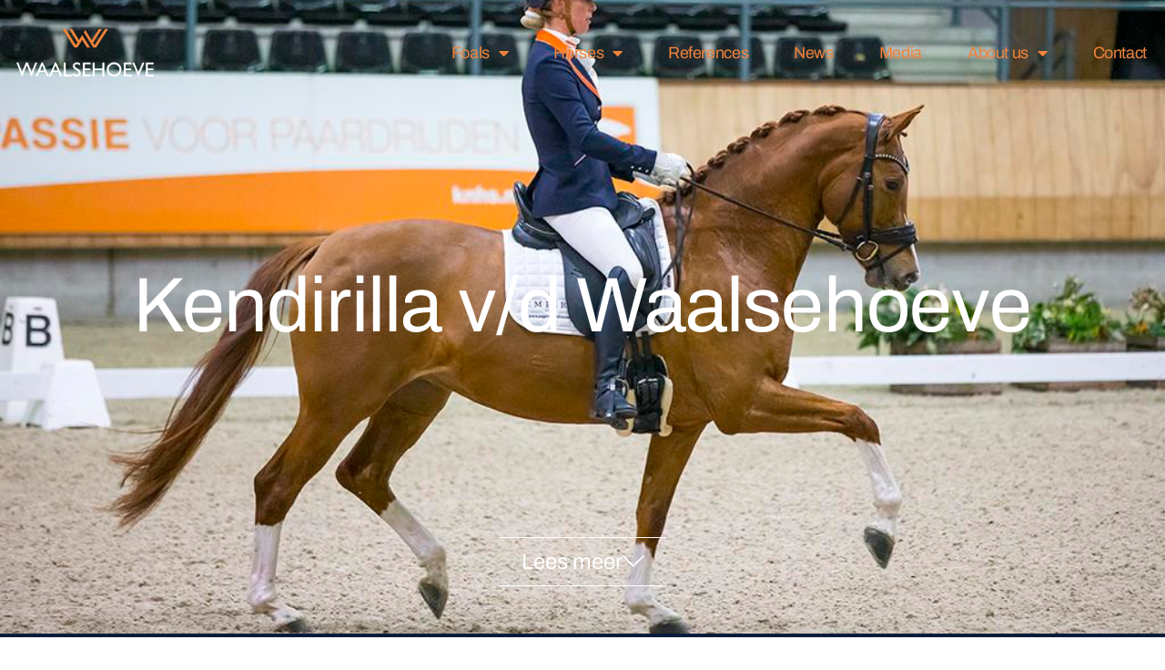

--- FILE ---
content_type: text/html; charset=UTF-8
request_url: https://waalsehoeve.nl/en/kendirilla-v-d-waalsehoeve/
body_size: 11871
content:
<!doctype html>
<html lang="en-US">
<head>
	<meta charset="UTF-8">
	<meta name="viewport" content="width=device-width, initial-scale=1">
	<link rel="profile" href="https://gmpg.org/xfn/11">
	<meta name='robots' content='index, follow, max-image-preview:large, max-snippet:-1, max-video-preview:-1' />

	<!-- This site is optimized with the Yoast SEO plugin v26.7 - https://yoast.com/wordpress/plugins/seo/ -->
	<title>Kendirilla van de Waalsehoeve | Waalsehoeve - Passion for Breeding</title>
	<meta name="description" content="Voor het vaderschap van Kendirilla v/d Waalsehoeve tekent de Lichte Tour-hengst Vivaldi, die zijn stempel weet te drukken." />
	<link rel="canonical" href="https://waalsehoeve.nl/en/kendirilla-v-d-waalsehoeve/" />
	<meta property="og:locale" content="en_US" />
	<meta property="og:type" content="article" />
	<meta property="og:title" content="Kendirilla van de Waalsehoeve | Waalsehoeve - Passion for Breeding" />
	<meta property="og:description" content="Voor het vaderschap van Kendirilla v/d Waalsehoeve tekent de Lichte Tour-hengst Vivaldi, die zijn stempel weet te drukken." />
	<meta property="og:url" content="https://waalsehoeve.nl/en/kendirilla-v-d-waalsehoeve/" />
	<meta property="og:site_name" content="De Waalsehoeve" />
	<meta property="article:publisher" content="https://www.facebook.com/Waalsehoeve/" />
	<meta property="article:modified_time" content="2025-01-30T11:09:09+00:00" />
	<meta name="twitter:card" content="summary_large_image" />
	<meta name="twitter:label1" content="Est. reading time" />
	<meta name="twitter:data1" content="1 minute" />
	<script type="application/ld+json" class="yoast-schema-graph">{"@context":"https://schema.org","@graph":[{"@type":"WebPage","@id":"https://waalsehoeve.nl/en/kendirilla-v-d-waalsehoeve/","url":"https://waalsehoeve.nl/en/kendirilla-v-d-waalsehoeve/","name":"Kendirilla van de Waalsehoeve | Waalsehoeve - Passion for Breeding","isPartOf":{"@id":"https://waalsehoeve.nl/en/#website"},"datePublished":"2019-07-24T09:09:29+00:00","dateModified":"2025-01-30T11:09:09+00:00","description":"Voor het vaderschap van Kendirilla v/d Waalsehoeve tekent de Lichte Tour-hengst Vivaldi, die zijn stempel weet te drukken.","breadcrumb":{"@id":"https://waalsehoeve.nl/en/kendirilla-v-d-waalsehoeve/#breadcrumb"},"inLanguage":"en-US","potentialAction":[{"@type":"ReadAction","target":["https://waalsehoeve.nl/en/kendirilla-v-d-waalsehoeve/"]}]},{"@type":"BreadcrumbList","@id":"https://waalsehoeve.nl/en/kendirilla-v-d-waalsehoeve/#breadcrumb","itemListElement":[{"@type":"ListItem","position":1,"name":"Home","item":"https://waalsehoeve.nl/en/home/"},{"@type":"ListItem","position":2,"name":"Kendirilla v/d Waalsehoeve"}]},{"@type":"WebSite","@id":"https://waalsehoeve.nl/en/#website","url":"https://waalsehoeve.nl/en/","name":"De Waalsehoeve","description":"Passion for breeding","publisher":{"@id":"https://waalsehoeve.nl/en/#organization"},"potentialAction":[{"@type":"SearchAction","target":{"@type":"EntryPoint","urlTemplate":"https://waalsehoeve.nl/en/?s={search_term_string}"},"query-input":{"@type":"PropertyValueSpecification","valueRequired":true,"valueName":"search_term_string"}}],"inLanguage":"en-US"},{"@type":"Organization","@id":"https://waalsehoeve.nl/en/#organization","name":"De Waalsehoeve","url":"https://waalsehoeve.nl/en/","logo":{"@type":"ImageObject","inLanguage":"en-US","@id":"https://waalsehoeve.nl/en/#/schema/logo/image/","url":"https://waalsehoeve.nl/wp-content/uploads/2018/06/Logo-Primair-scaled.jpg","contentUrl":"https://waalsehoeve.nl/wp-content/uploads/2018/06/Logo-Primair-scaled.jpg","width":2560,"height":1463,"caption":"De Waalsehoeve"},"image":{"@id":"https://waalsehoeve.nl/en/#/schema/logo/image/"},"sameAs":["https://www.facebook.com/Waalsehoeve/","https://www.instagram.com/wendyplomp_waalsehoeve"]}]}</script>
	<!-- / Yoast SEO plugin. -->


<link rel='dns-prefetch' href='//www.googletagmanager.com' />
<link rel="alternate" type="application/rss+xml" title="De Waalsehoeve &raquo; Feed" href="https://waalsehoeve.nl/en/feed/" />
<link rel="alternate" type="application/rss+xml" title="De Waalsehoeve &raquo; Comments Feed" href="https://waalsehoeve.nl/en/comments/feed/" />
<link rel="alternate" title="oEmbed (JSON)" type="application/json+oembed" href="https://waalsehoeve.nl/en/wp-json/oembed/1.0/embed?url=https%3A%2F%2Fwaalsehoeve.nl%2Fen%2Fkendirilla-v-d-waalsehoeve%2F" />
<link rel="alternate" title="oEmbed (XML)" type="text/xml+oembed" href="https://waalsehoeve.nl/en/wp-json/oembed/1.0/embed?url=https%3A%2F%2Fwaalsehoeve.nl%2Fen%2Fkendirilla-v-d-waalsehoeve%2F&#038;format=xml" />
<style id='wp-img-auto-sizes-contain-inline-css'>
img:is([sizes=auto i],[sizes^="auto," i]){contain-intrinsic-size:3000px 1500px}
/*# sourceURL=wp-img-auto-sizes-contain-inline-css */
</style>
<style id='global-styles-inline-css'>
:root{--wp--preset--aspect-ratio--square: 1;--wp--preset--aspect-ratio--4-3: 4/3;--wp--preset--aspect-ratio--3-4: 3/4;--wp--preset--aspect-ratio--3-2: 3/2;--wp--preset--aspect-ratio--2-3: 2/3;--wp--preset--aspect-ratio--16-9: 16/9;--wp--preset--aspect-ratio--9-16: 9/16;--wp--preset--color--black: #000000;--wp--preset--color--cyan-bluish-gray: #abb8c3;--wp--preset--color--white: #ffffff;--wp--preset--color--pale-pink: #f78da7;--wp--preset--color--vivid-red: #cf2e2e;--wp--preset--color--luminous-vivid-orange: #ff6900;--wp--preset--color--luminous-vivid-amber: #fcb900;--wp--preset--color--light-green-cyan: #7bdcb5;--wp--preset--color--vivid-green-cyan: #00d084;--wp--preset--color--pale-cyan-blue: #8ed1fc;--wp--preset--color--vivid-cyan-blue: #0693e3;--wp--preset--color--vivid-purple: #9b51e0;--wp--preset--gradient--vivid-cyan-blue-to-vivid-purple: linear-gradient(135deg,rgb(6,147,227) 0%,rgb(155,81,224) 100%);--wp--preset--gradient--light-green-cyan-to-vivid-green-cyan: linear-gradient(135deg,rgb(122,220,180) 0%,rgb(0,208,130) 100%);--wp--preset--gradient--luminous-vivid-amber-to-luminous-vivid-orange: linear-gradient(135deg,rgb(252,185,0) 0%,rgb(255,105,0) 100%);--wp--preset--gradient--luminous-vivid-orange-to-vivid-red: linear-gradient(135deg,rgb(255,105,0) 0%,rgb(207,46,46) 100%);--wp--preset--gradient--very-light-gray-to-cyan-bluish-gray: linear-gradient(135deg,rgb(238,238,238) 0%,rgb(169,184,195) 100%);--wp--preset--gradient--cool-to-warm-spectrum: linear-gradient(135deg,rgb(74,234,220) 0%,rgb(151,120,209) 20%,rgb(207,42,186) 40%,rgb(238,44,130) 60%,rgb(251,105,98) 80%,rgb(254,248,76) 100%);--wp--preset--gradient--blush-light-purple: linear-gradient(135deg,rgb(255,206,236) 0%,rgb(152,150,240) 100%);--wp--preset--gradient--blush-bordeaux: linear-gradient(135deg,rgb(254,205,165) 0%,rgb(254,45,45) 50%,rgb(107,0,62) 100%);--wp--preset--gradient--luminous-dusk: linear-gradient(135deg,rgb(255,203,112) 0%,rgb(199,81,192) 50%,rgb(65,88,208) 100%);--wp--preset--gradient--pale-ocean: linear-gradient(135deg,rgb(255,245,203) 0%,rgb(182,227,212) 50%,rgb(51,167,181) 100%);--wp--preset--gradient--electric-grass: linear-gradient(135deg,rgb(202,248,128) 0%,rgb(113,206,126) 100%);--wp--preset--gradient--midnight: linear-gradient(135deg,rgb(2,3,129) 0%,rgb(40,116,252) 100%);--wp--preset--font-size--small: 13px;--wp--preset--font-size--medium: 20px;--wp--preset--font-size--large: 36px;--wp--preset--font-size--x-large: 42px;--wp--preset--spacing--20: 0.44rem;--wp--preset--spacing--30: 0.67rem;--wp--preset--spacing--40: 1rem;--wp--preset--spacing--50: 1.5rem;--wp--preset--spacing--60: 2.25rem;--wp--preset--spacing--70: 3.38rem;--wp--preset--spacing--80: 5.06rem;--wp--preset--shadow--natural: 6px 6px 9px rgba(0, 0, 0, 0.2);--wp--preset--shadow--deep: 12px 12px 50px rgba(0, 0, 0, 0.4);--wp--preset--shadow--sharp: 6px 6px 0px rgba(0, 0, 0, 0.2);--wp--preset--shadow--outlined: 6px 6px 0px -3px rgb(255, 255, 255), 6px 6px rgb(0, 0, 0);--wp--preset--shadow--crisp: 6px 6px 0px rgb(0, 0, 0);}:root { --wp--style--global--content-size: 800px;--wp--style--global--wide-size: 1200px; }:where(body) { margin: 0; }.wp-site-blocks > .alignleft { float: left; margin-right: 2em; }.wp-site-blocks > .alignright { float: right; margin-left: 2em; }.wp-site-blocks > .aligncenter { justify-content: center; margin-left: auto; margin-right: auto; }:where(.wp-site-blocks) > * { margin-block-start: 24px; margin-block-end: 0; }:where(.wp-site-blocks) > :first-child { margin-block-start: 0; }:where(.wp-site-blocks) > :last-child { margin-block-end: 0; }:root { --wp--style--block-gap: 24px; }:root :where(.is-layout-flow) > :first-child{margin-block-start: 0;}:root :where(.is-layout-flow) > :last-child{margin-block-end: 0;}:root :where(.is-layout-flow) > *{margin-block-start: 24px;margin-block-end: 0;}:root :where(.is-layout-constrained) > :first-child{margin-block-start: 0;}:root :where(.is-layout-constrained) > :last-child{margin-block-end: 0;}:root :where(.is-layout-constrained) > *{margin-block-start: 24px;margin-block-end: 0;}:root :where(.is-layout-flex){gap: 24px;}:root :where(.is-layout-grid){gap: 24px;}.is-layout-flow > .alignleft{float: left;margin-inline-start: 0;margin-inline-end: 2em;}.is-layout-flow > .alignright{float: right;margin-inline-start: 2em;margin-inline-end: 0;}.is-layout-flow > .aligncenter{margin-left: auto !important;margin-right: auto !important;}.is-layout-constrained > .alignleft{float: left;margin-inline-start: 0;margin-inline-end: 2em;}.is-layout-constrained > .alignright{float: right;margin-inline-start: 2em;margin-inline-end: 0;}.is-layout-constrained > .aligncenter{margin-left: auto !important;margin-right: auto !important;}.is-layout-constrained > :where(:not(.alignleft):not(.alignright):not(.alignfull)){max-width: var(--wp--style--global--content-size);margin-left: auto !important;margin-right: auto !important;}.is-layout-constrained > .alignwide{max-width: var(--wp--style--global--wide-size);}body .is-layout-flex{display: flex;}.is-layout-flex{flex-wrap: wrap;align-items: center;}.is-layout-flex > :is(*, div){margin: 0;}body .is-layout-grid{display: grid;}.is-layout-grid > :is(*, div){margin: 0;}body{padding-top: 0px;padding-right: 0px;padding-bottom: 0px;padding-left: 0px;}a:where(:not(.wp-element-button)){text-decoration: underline;}:root :where(.wp-element-button, .wp-block-button__link){background-color: #32373c;border-width: 0;color: #fff;font-family: inherit;font-size: inherit;font-style: inherit;font-weight: inherit;letter-spacing: inherit;line-height: inherit;padding-top: calc(0.667em + 2px);padding-right: calc(1.333em + 2px);padding-bottom: calc(0.667em + 2px);padding-left: calc(1.333em + 2px);text-decoration: none;text-transform: inherit;}.has-black-color{color: var(--wp--preset--color--black) !important;}.has-cyan-bluish-gray-color{color: var(--wp--preset--color--cyan-bluish-gray) !important;}.has-white-color{color: var(--wp--preset--color--white) !important;}.has-pale-pink-color{color: var(--wp--preset--color--pale-pink) !important;}.has-vivid-red-color{color: var(--wp--preset--color--vivid-red) !important;}.has-luminous-vivid-orange-color{color: var(--wp--preset--color--luminous-vivid-orange) !important;}.has-luminous-vivid-amber-color{color: var(--wp--preset--color--luminous-vivid-amber) !important;}.has-light-green-cyan-color{color: var(--wp--preset--color--light-green-cyan) !important;}.has-vivid-green-cyan-color{color: var(--wp--preset--color--vivid-green-cyan) !important;}.has-pale-cyan-blue-color{color: var(--wp--preset--color--pale-cyan-blue) !important;}.has-vivid-cyan-blue-color{color: var(--wp--preset--color--vivid-cyan-blue) !important;}.has-vivid-purple-color{color: var(--wp--preset--color--vivid-purple) !important;}.has-black-background-color{background-color: var(--wp--preset--color--black) !important;}.has-cyan-bluish-gray-background-color{background-color: var(--wp--preset--color--cyan-bluish-gray) !important;}.has-white-background-color{background-color: var(--wp--preset--color--white) !important;}.has-pale-pink-background-color{background-color: var(--wp--preset--color--pale-pink) !important;}.has-vivid-red-background-color{background-color: var(--wp--preset--color--vivid-red) !important;}.has-luminous-vivid-orange-background-color{background-color: var(--wp--preset--color--luminous-vivid-orange) !important;}.has-luminous-vivid-amber-background-color{background-color: var(--wp--preset--color--luminous-vivid-amber) !important;}.has-light-green-cyan-background-color{background-color: var(--wp--preset--color--light-green-cyan) !important;}.has-vivid-green-cyan-background-color{background-color: var(--wp--preset--color--vivid-green-cyan) !important;}.has-pale-cyan-blue-background-color{background-color: var(--wp--preset--color--pale-cyan-blue) !important;}.has-vivid-cyan-blue-background-color{background-color: var(--wp--preset--color--vivid-cyan-blue) !important;}.has-vivid-purple-background-color{background-color: var(--wp--preset--color--vivid-purple) !important;}.has-black-border-color{border-color: var(--wp--preset--color--black) !important;}.has-cyan-bluish-gray-border-color{border-color: var(--wp--preset--color--cyan-bluish-gray) !important;}.has-white-border-color{border-color: var(--wp--preset--color--white) !important;}.has-pale-pink-border-color{border-color: var(--wp--preset--color--pale-pink) !important;}.has-vivid-red-border-color{border-color: var(--wp--preset--color--vivid-red) !important;}.has-luminous-vivid-orange-border-color{border-color: var(--wp--preset--color--luminous-vivid-orange) !important;}.has-luminous-vivid-amber-border-color{border-color: var(--wp--preset--color--luminous-vivid-amber) !important;}.has-light-green-cyan-border-color{border-color: var(--wp--preset--color--light-green-cyan) !important;}.has-vivid-green-cyan-border-color{border-color: var(--wp--preset--color--vivid-green-cyan) !important;}.has-pale-cyan-blue-border-color{border-color: var(--wp--preset--color--pale-cyan-blue) !important;}.has-vivid-cyan-blue-border-color{border-color: var(--wp--preset--color--vivid-cyan-blue) !important;}.has-vivid-purple-border-color{border-color: var(--wp--preset--color--vivid-purple) !important;}.has-vivid-cyan-blue-to-vivid-purple-gradient-background{background: var(--wp--preset--gradient--vivid-cyan-blue-to-vivid-purple) !important;}.has-light-green-cyan-to-vivid-green-cyan-gradient-background{background: var(--wp--preset--gradient--light-green-cyan-to-vivid-green-cyan) !important;}.has-luminous-vivid-amber-to-luminous-vivid-orange-gradient-background{background: var(--wp--preset--gradient--luminous-vivid-amber-to-luminous-vivid-orange) !important;}.has-luminous-vivid-orange-to-vivid-red-gradient-background{background: var(--wp--preset--gradient--luminous-vivid-orange-to-vivid-red) !important;}.has-very-light-gray-to-cyan-bluish-gray-gradient-background{background: var(--wp--preset--gradient--very-light-gray-to-cyan-bluish-gray) !important;}.has-cool-to-warm-spectrum-gradient-background{background: var(--wp--preset--gradient--cool-to-warm-spectrum) !important;}.has-blush-light-purple-gradient-background{background: var(--wp--preset--gradient--blush-light-purple) !important;}.has-blush-bordeaux-gradient-background{background: var(--wp--preset--gradient--blush-bordeaux) !important;}.has-luminous-dusk-gradient-background{background: var(--wp--preset--gradient--luminous-dusk) !important;}.has-pale-ocean-gradient-background{background: var(--wp--preset--gradient--pale-ocean) !important;}.has-electric-grass-gradient-background{background: var(--wp--preset--gradient--electric-grass) !important;}.has-midnight-gradient-background{background: var(--wp--preset--gradient--midnight) !important;}.has-small-font-size{font-size: var(--wp--preset--font-size--small) !important;}.has-medium-font-size{font-size: var(--wp--preset--font-size--medium) !important;}.has-large-font-size{font-size: var(--wp--preset--font-size--large) !important;}.has-x-large-font-size{font-size: var(--wp--preset--font-size--x-large) !important;}
:root :where(.wp-block-pullquote){font-size: 1.5em;line-height: 1.6;}
/*# sourceURL=global-styles-inline-css */
</style>
<link rel='stylesheet' id='wpo_min-header-0-css' href='https://waalsehoeve.nl/wp-content/cache/wpo-minify/1767801105/assets/wpo-minify-header-e2d60f02.min.css' media='all' />
<script id="wpo_min-header-0-js-extra">
var wpml_cookies = {"wp-wpml_current_language":{"value":"en","expires":1,"path":"/"}};
var wpml_cookies = {"wp-wpml_current_language":{"value":"en","expires":1,"path":"/"}};
//# sourceURL=wpo_min-header-0-js-extra
</script>
<script src="https://waalsehoeve.nl/wp-content/cache/wpo-minify/1767801105/assets/wpo-minify-header-51f30675.min.js" id="wpo_min-header-0-js" defer data-wp-strategy="defer"></script>
<script src="https://waalsehoeve.nl/wp-content/cache/wpo-minify/1767801105/assets/wpo-minify-header-7bf20e4a.min.js" id="wpo_min-header-1-js"></script>

<!-- Google tag (gtag.js) snippet added by Site Kit -->
<!-- Google Analytics snippet added by Site Kit -->
<script src="https://www.googletagmanager.com/gtag/js?id=G-Z6FQXR9V0R" id="google_gtagjs-js" async></script>
<script id="google_gtagjs-js-after">
window.dataLayer = window.dataLayer || [];function gtag(){dataLayer.push(arguments);}
gtag("set","linker",{"domains":["waalsehoeve.nl"]});
gtag("js", new Date());
gtag("set", "developer_id.dZTNiMT", true);
gtag("config", "G-Z6FQXR9V0R");
//# sourceURL=google_gtagjs-js-after
</script>
<link rel="https://api.w.org/" href="https://waalsehoeve.nl/en/wp-json/" /><link rel="alternate" title="JSON" type="application/json" href="https://waalsehoeve.nl/en/wp-json/wp/v2/pages/2387" /><link rel="EditURI" type="application/rsd+xml" title="RSD" href="https://waalsehoeve.nl/xmlrpc.php?rsd" />
<meta name="generator" content="WordPress 6.9" />
<link rel='shortlink' href='https://waalsehoeve.nl/en/?p=2387' />
<meta name="generator" content="WPML ver:4.8.6 stt:37,1;" />
<meta name="generator" content="Site Kit by Google 1.170.0" /><meta name="generator" content="Elementor 3.34.1; features: additional_custom_breakpoints; settings: css_print_method-external, google_font-enabled, font_display-auto">
			<style>
				.e-con.e-parent:nth-of-type(n+4):not(.e-lazyloaded):not(.e-no-lazyload),
				.e-con.e-parent:nth-of-type(n+4):not(.e-lazyloaded):not(.e-no-lazyload) * {
					background-image: none !important;
				}
				@media screen and (max-height: 1024px) {
					.e-con.e-parent:nth-of-type(n+3):not(.e-lazyloaded):not(.e-no-lazyload),
					.e-con.e-parent:nth-of-type(n+3):not(.e-lazyloaded):not(.e-no-lazyload) * {
						background-image: none !important;
					}
				}
				@media screen and (max-height: 640px) {
					.e-con.e-parent:nth-of-type(n+2):not(.e-lazyloaded):not(.e-no-lazyload),
					.e-con.e-parent:nth-of-type(n+2):not(.e-lazyloaded):not(.e-no-lazyload) * {
						background-image: none !important;
					}
				}
			</style>
			<link rel="icon" href="https://waalsehoeve.nl/wp-content/uploads/2022/02/waalse-hoeve-favicon-png-150x150.png" sizes="32x32" />
<link rel="icon" href="https://waalsehoeve.nl/wp-content/uploads/2022/02/waalse-hoeve-favicon-png-300x300.png" sizes="192x192" />
<link rel="apple-touch-icon" href="https://waalsehoeve.nl/wp-content/uploads/2022/02/waalse-hoeve-favicon-png-300x300.png" />
<meta name="msapplication-TileImage" content="https://waalsehoeve.nl/wp-content/uploads/2022/02/waalse-hoeve-favicon-png-300x300.png" />
</head>
<body class="wp-singular page-template-default page page-id-2387 wp-embed-responsive wp-theme-hello-elementor hello-elementor-default elementor-default elementor-template-full-width elementor-kit-1198 elementor-page elementor-page-2387">


<a class="skip-link screen-reader-text" href="#content">Skip to content</a>

		<header data-elementor-type="header" data-elementor-id="2318" class="elementor elementor-2318 elementor-1253 elementor-location-header" data-elementor-post-type="elementor_library">
					<section class="elementor-section elementor-top-section elementor-element elementor-element-1ce7a118 elementor-section-height-min-height elementor-section-content-middle elementor-section-items-stretch elementor-section-boxed elementor-section-height-default" data-id="1ce7a118" data-element_type="section" data-settings="{&quot;background_background&quot;:&quot;classic&quot;,&quot;background_motion_fx_motion_fx_scrolling&quot;:&quot;yes&quot;,&quot;background_motion_fx_opacity_effect&quot;:&quot;yes&quot;,&quot;background_motion_fx_opacity_range&quot;:{&quot;unit&quot;:&quot;%&quot;,&quot;size&quot;:&quot;&quot;,&quot;sizes&quot;:{&quot;start&quot;:&quot;0&quot;,&quot;end&quot;:&quot;3&quot;}},&quot;background_motion_fx_range&quot;:&quot;page&quot;,&quot;sticky&quot;:&quot;top&quot;,&quot;background_motion_fx_opacity_direction&quot;:&quot;out-in&quot;,&quot;background_motion_fx_opacity_level&quot;:{&quot;unit&quot;:&quot;px&quot;,&quot;size&quot;:10,&quot;sizes&quot;:[]},&quot;background_motion_fx_devices&quot;:[&quot;desktop&quot;,&quot;tablet&quot;,&quot;mobile&quot;],&quot;sticky_on&quot;:[&quot;desktop&quot;,&quot;tablet&quot;,&quot;mobile&quot;],&quot;sticky_offset&quot;:0,&quot;sticky_effects_offset&quot;:0,&quot;sticky_anchor_link_offset&quot;:0}">
							<div class="elementor-background-overlay"></div>
							<div class="elementor-container elementor-column-gap-default">
					<div class="elementor-column elementor-col-50 elementor-top-column elementor-element elementor-element-18e16c12" data-id="18e16c12" data-element_type="column">
			<div class="elementor-widget-wrap elementor-element-populated">
						<div class="elementor-element elementor-element-5183e3e elementor-widget elementor-widget-image" data-id="5183e3e" data-element_type="widget" data-widget_type="image.default">
				<div class="elementor-widget-container">
																<a href="https://waalsehoeve.nl/en/">
							<img fetchpriority="high" width="500" height="286" src="https://waalsehoeve.nl/wp-content/uploads/2022/02/logo-waalse-hoeve-transparant.png" class="attachment-large size-large wp-image-2275" alt="" srcset="https://waalsehoeve.nl/wp-content/uploads/2022/02/logo-waalse-hoeve-transparant.png 500w, https://waalsehoeve.nl/wp-content/uploads/2022/02/logo-waalse-hoeve-transparant-300x172.png 300w" sizes="(max-width: 500px) 100vw, 500px" />								</a>
															</div>
				</div>
					</div>
		</div>
				<div class="elementor-column elementor-col-50 elementor-top-column elementor-element elementor-element-1a6bc25d" data-id="1a6bc25d" data-element_type="column">
			<div class="elementor-widget-wrap elementor-element-populated">
						<div class="elementor-element elementor-element-3a9beb32 elementor-widget__width-auto elementor-nav-menu--stretch elementor-nav-menu__text-align-center elementor-nav-menu--dropdown-tablet elementor-nav-menu--toggle elementor-nav-menu--burger elementor-widget elementor-widget-nav-menu" data-id="3a9beb32" data-element_type="widget" data-settings="{&quot;full_width&quot;:&quot;stretch&quot;,&quot;layout&quot;:&quot;horizontal&quot;,&quot;submenu_icon&quot;:{&quot;value&quot;:&quot;&lt;i class=\&quot;fas fa-caret-down\&quot; aria-hidden=\&quot;true\&quot;&gt;&lt;\/i&gt;&quot;,&quot;library&quot;:&quot;fa-solid&quot;},&quot;toggle&quot;:&quot;burger&quot;}" data-widget_type="nav-menu.default">
				<div class="elementor-widget-container">
								<nav aria-label="Menu" class="elementor-nav-menu--main elementor-nav-menu__container elementor-nav-menu--layout-horizontal e--pointer-none">
				<ul id="menu-1-3a9beb32" class="elementor-nav-menu"><li class="menu-item menu-item-type-post_type menu-item-object-page menu-item-has-children menu-item-2473"><a href="https://waalsehoeve.nl/en/veulens/" class="elementor-item">Foals</a>
<ul class="sub-menu elementor-nav-menu--dropdown">
	<li class="menu-item menu-item-type-post_type menu-item-object-page menu-item-2478"><a href="https://waalsehoeve.nl/en/veulens/veulens-2021/" class="elementor-sub-item">Foals 2021</a></li>
	<li class="menu-item menu-item-type-post_type menu-item-object-page menu-item-2477"><a href="https://waalsehoeve.nl/en/veulens/veulens-2020/" class="elementor-sub-item">Foals 2020</a></li>
	<li class="menu-item menu-item-type-post_type menu-item-object-page menu-item-2476"><a href="https://waalsehoeve.nl/en/veulens/veulens-2019/" class="elementor-sub-item">Foals 2019</a></li>
	<li class="menu-item menu-item-type-post_type menu-item-object-page menu-item-2475"><a href="https://waalsehoeve.nl/en/veulens/veulens-2018/" class="elementor-sub-item">Foals 2018</a></li>
	<li class="menu-item menu-item-type-post_type menu-item-object-page menu-item-2474"><a href="https://waalsehoeve.nl/en/veulens/veulens-2017/" class="elementor-sub-item">Foals 2017</a></li>
</ul>
</li>
<li class="menu-item menu-item-type-custom menu-item-object-custom current-menu-ancestor menu-item-has-children menu-item-2480"><a class="elementor-item">Horses</a>
<ul class="sub-menu elementor-nav-menu--dropdown">
	<li class="menu-item menu-item-type-custom menu-item-object-custom current-menu-ancestor current-menu-parent menu-item-has-children menu-item-2481"><a class="elementor-sub-item">Sporthorses</a>
	<ul class="sub-menu elementor-nav-menu--dropdown">
		<li class="menu-item menu-item-type-post_type menu-item-object-page current-menu-item page_item page-item-2387 current_page_item menu-item-2463"><a href="https://waalsehoeve.nl/en/kendirilla-v-d-waalsehoeve/" aria-current="page" class="elementor-sub-item elementor-item-active">Kendirilla v/d Waalsehoeve</a></li>
		<li class="menu-item menu-item-type-post_type menu-item-object-page menu-item-2457"><a href="https://waalsehoeve.nl/en/estalida-v-d-waalsehoeve/" class="elementor-sub-item">Estalida v/d Waalsehoeve</a></li>
	</ul>
</li>
	<li class="menu-item menu-item-type-custom menu-item-object-custom menu-item-has-children menu-item-2482"><a class="elementor-sub-item">Broodmares</a>
	<ul class="sub-menu elementor-nav-menu--dropdown">
		<li class="menu-item menu-item-type-post_type menu-item-object-page menu-item-2461"><a href="https://waalsehoeve.nl/en/florentina-v-d-waalsehoeve/" class="elementor-sub-item">Florentina v/d Waalsehoeve</a></li>
		<li class="menu-item menu-item-type-post_type menu-item-object-page menu-item-2462"><a href="https://waalsehoeve.nl/en/jadore-donja-v-d-waalsehoeve/" class="elementor-sub-item">J’adore Donja v/d Waalsehoeve</a></li>
		<li class="menu-item menu-item-type-post_type menu-item-object-page menu-item-2465"><a href="https://waalsehoeve.nl/en/mi-amora-v-d-waalsehoeve/" class="elementor-sub-item">Mi Amora v/d Waalsehoeve</a></li>
		<li class="menu-item menu-item-type-post_type menu-item-object-page menu-item-2466"><a href="https://waalsehoeve.nl/en/mona-litchy-v-d-waalsehoeve/" class="elementor-sub-item">Mona Litchy v/d Waalsehoeve</a></li>
		<li class="menu-item menu-item-type-post_type menu-item-object-page menu-item-2467"><a href="https://waalsehoeve.nl/en/nayeli-donja-v-d-waalsehoeve/" class="elementor-sub-item">Nayeli Donja v/d Waalsehoeve</a></li>
	</ul>
</li>
</ul>
</li>
<li class="menu-item menu-item-type-post_type menu-item-object-page menu-item-2470"><a href="https://waalsehoeve.nl/en/referenties/" class="elementor-item">References</a></li>
<li class="menu-item menu-item-type-post_type menu-item-object-page menu-item-2468"><a href="https://waalsehoeve.nl/en/nieuws/" class="elementor-item">News</a></li>
<li class="menu-item menu-item-type-post_type menu-item-object-page menu-item-2464"><a href="https://waalsehoeve.nl/en/media/" class="elementor-item">Media</a></li>
<li class="menu-item menu-item-type-post_type menu-item-object-page menu-item-has-children menu-item-2469"><a href="https://waalsehoeve.nl/en/over-ons/" class="elementor-item">About us</a>
<ul class="sub-menu elementor-nav-menu--dropdown">
	<li class="menu-item menu-item-type-post_type menu-item-object-page menu-item-2471"><a href="https://waalsehoeve.nl/en/stage/" class="elementor-sub-item">Intership</a></li>
</ul>
</li>
<li class="menu-item menu-item-type-post_type menu-item-object-page menu-item-2455"><a href="https://waalsehoeve.nl/en/contact-2/" class="elementor-item">Contact</a></li>
</ul>			</nav>
					<div class="elementor-menu-toggle" role="button" tabindex="0" aria-label="Menu Toggle" aria-expanded="false">
			<i aria-hidden="true" role="presentation" class="elementor-menu-toggle__icon--open eicon-menu-bar"></i><i aria-hidden="true" role="presentation" class="elementor-menu-toggle__icon--close eicon-close"></i>		</div>
					<nav class="elementor-nav-menu--dropdown elementor-nav-menu__container" aria-hidden="true">
				<ul id="menu-2-3a9beb32" class="elementor-nav-menu"><li class="menu-item menu-item-type-post_type menu-item-object-page menu-item-has-children menu-item-2473"><a href="https://waalsehoeve.nl/en/veulens/" class="elementor-item" tabindex="-1">Foals</a>
<ul class="sub-menu elementor-nav-menu--dropdown">
	<li class="menu-item menu-item-type-post_type menu-item-object-page menu-item-2478"><a href="https://waalsehoeve.nl/en/veulens/veulens-2021/" class="elementor-sub-item" tabindex="-1">Foals 2021</a></li>
	<li class="menu-item menu-item-type-post_type menu-item-object-page menu-item-2477"><a href="https://waalsehoeve.nl/en/veulens/veulens-2020/" class="elementor-sub-item" tabindex="-1">Foals 2020</a></li>
	<li class="menu-item menu-item-type-post_type menu-item-object-page menu-item-2476"><a href="https://waalsehoeve.nl/en/veulens/veulens-2019/" class="elementor-sub-item" tabindex="-1">Foals 2019</a></li>
	<li class="menu-item menu-item-type-post_type menu-item-object-page menu-item-2475"><a href="https://waalsehoeve.nl/en/veulens/veulens-2018/" class="elementor-sub-item" tabindex="-1">Foals 2018</a></li>
	<li class="menu-item menu-item-type-post_type menu-item-object-page menu-item-2474"><a href="https://waalsehoeve.nl/en/veulens/veulens-2017/" class="elementor-sub-item" tabindex="-1">Foals 2017</a></li>
</ul>
</li>
<li class="menu-item menu-item-type-custom menu-item-object-custom current-menu-ancestor menu-item-has-children menu-item-2480"><a class="elementor-item" tabindex="-1">Horses</a>
<ul class="sub-menu elementor-nav-menu--dropdown">
	<li class="menu-item menu-item-type-custom menu-item-object-custom current-menu-ancestor current-menu-parent menu-item-has-children menu-item-2481"><a class="elementor-sub-item" tabindex="-1">Sporthorses</a>
	<ul class="sub-menu elementor-nav-menu--dropdown">
		<li class="menu-item menu-item-type-post_type menu-item-object-page current-menu-item page_item page-item-2387 current_page_item menu-item-2463"><a href="https://waalsehoeve.nl/en/kendirilla-v-d-waalsehoeve/" aria-current="page" class="elementor-sub-item elementor-item-active" tabindex="-1">Kendirilla v/d Waalsehoeve</a></li>
		<li class="menu-item menu-item-type-post_type menu-item-object-page menu-item-2457"><a href="https://waalsehoeve.nl/en/estalida-v-d-waalsehoeve/" class="elementor-sub-item" tabindex="-1">Estalida v/d Waalsehoeve</a></li>
	</ul>
</li>
	<li class="menu-item menu-item-type-custom menu-item-object-custom menu-item-has-children menu-item-2482"><a class="elementor-sub-item" tabindex="-1">Broodmares</a>
	<ul class="sub-menu elementor-nav-menu--dropdown">
		<li class="menu-item menu-item-type-post_type menu-item-object-page menu-item-2461"><a href="https://waalsehoeve.nl/en/florentina-v-d-waalsehoeve/" class="elementor-sub-item" tabindex="-1">Florentina v/d Waalsehoeve</a></li>
		<li class="menu-item menu-item-type-post_type menu-item-object-page menu-item-2462"><a href="https://waalsehoeve.nl/en/jadore-donja-v-d-waalsehoeve/" class="elementor-sub-item" tabindex="-1">J’adore Donja v/d Waalsehoeve</a></li>
		<li class="menu-item menu-item-type-post_type menu-item-object-page menu-item-2465"><a href="https://waalsehoeve.nl/en/mi-amora-v-d-waalsehoeve/" class="elementor-sub-item" tabindex="-1">Mi Amora v/d Waalsehoeve</a></li>
		<li class="menu-item menu-item-type-post_type menu-item-object-page menu-item-2466"><a href="https://waalsehoeve.nl/en/mona-litchy-v-d-waalsehoeve/" class="elementor-sub-item" tabindex="-1">Mona Litchy v/d Waalsehoeve</a></li>
		<li class="menu-item menu-item-type-post_type menu-item-object-page menu-item-2467"><a href="https://waalsehoeve.nl/en/nayeli-donja-v-d-waalsehoeve/" class="elementor-sub-item" tabindex="-1">Nayeli Donja v/d Waalsehoeve</a></li>
	</ul>
</li>
</ul>
</li>
<li class="menu-item menu-item-type-post_type menu-item-object-page menu-item-2470"><a href="https://waalsehoeve.nl/en/referenties/" class="elementor-item" tabindex="-1">References</a></li>
<li class="menu-item menu-item-type-post_type menu-item-object-page menu-item-2468"><a href="https://waalsehoeve.nl/en/nieuws/" class="elementor-item" tabindex="-1">News</a></li>
<li class="menu-item menu-item-type-post_type menu-item-object-page menu-item-2464"><a href="https://waalsehoeve.nl/en/media/" class="elementor-item" tabindex="-1">Media</a></li>
<li class="menu-item menu-item-type-post_type menu-item-object-page menu-item-has-children menu-item-2469"><a href="https://waalsehoeve.nl/en/over-ons/" class="elementor-item" tabindex="-1">About us</a>
<ul class="sub-menu elementor-nav-menu--dropdown">
	<li class="menu-item menu-item-type-post_type menu-item-object-page menu-item-2471"><a href="https://waalsehoeve.nl/en/stage/" class="elementor-sub-item" tabindex="-1">Intership</a></li>
</ul>
</li>
<li class="menu-item menu-item-type-post_type menu-item-object-page menu-item-2455"><a href="https://waalsehoeve.nl/en/contact-2/" class="elementor-item" tabindex="-1">Contact</a></li>
</ul>			</nav>
						</div>
				</div>
					</div>
		</div>
					</div>
		</section>
				</header>
				<div data-elementor-type="wp-page" data-elementor-id="2387" class="elementor elementor-2387 elementor-877" data-elementor-post-type="page">
						<section class="elementor-section elementor-top-section elementor-element elementor-element-46934c91 elementor-section-height-min-height elementor-section-boxed elementor-section-height-default elementor-section-items-middle" data-id="46934c91" data-element_type="section" data-settings="{&quot;background_background&quot;:&quot;classic&quot;}">
						<div class="elementor-container elementor-column-gap-default">
					<div class="elementor-column elementor-col-100 elementor-top-column elementor-element elementor-element-fdc2051" data-id="fdc2051" data-element_type="column">
			<div class="elementor-widget-wrap elementor-element-populated">
						<div class="elementor-element elementor-element-1072d652 elementor-widget elementor-widget-heading" data-id="1072d652" data-element_type="widget" data-widget_type="heading.default">
				<div class="elementor-widget-container">
					<h1 class="elementor-heading-title elementor-size-default">Kendirilla v/d Waalsehoeve</h1>				</div>
				</div>
					</div>
		</div>
					</div>
		</section>
				<section class="elementor-section elementor-top-section elementor-element elementor-element-2c773af1 elementor-section-height-min-height elementor-section-items-top elementor-section-boxed elementor-section-height-default" data-id="2c773af1" data-element_type="section">
						<div class="elementor-container elementor-column-gap-default">
					<div class="elementor-column elementor-col-100 elementor-top-column elementor-element elementor-element-7c93e1ba" data-id="7c93e1ba" data-element_type="column">
			<div class="elementor-widget-wrap elementor-element-populated">
						<div class="elementor-element elementor-element-2ee48288 elementor-align-center elementor-invisible elementor-widget elementor-widget-button" data-id="2ee48288" data-element_type="widget" data-settings="{&quot;_animation&quot;:&quot;slideInDown&quot;,&quot;_animation_delay&quot;:&quot;2000&quot;}" data-widget_type="button.default">
				<div class="elementor-widget-container">
									<div class="elementor-button-wrapper">
					<a class="elementor-button elementor-button-link elementor-size-sm elementor-animation-sink" href="#lees-meer">
						<span class="elementor-button-content-wrapper">
						<span class="elementor-button-icon">
				<svg xmlns="http://www.w3.org/2000/svg" id="ebcc300a-4dda-4859-abf3-0affe58d82e7" data-name="Layer 1" width="19.0674" height="10.3931" viewBox="0 0 19.0674 10.3931"><polygon points="19.067 1.048 18.08 0 9.209 8.36 1.029 0 0 1.007 8.299 9.49 9.15 10.393 19.067 1.048"></polygon></svg>			</span>
									<span class="elementor-button-text">Lees meer</span>
					</span>
					</a>
				</div>
								</div>
				</div>
					</div>
		</div>
					</div>
		</section>
				<section class="elementor-section elementor-top-section elementor-element elementor-element-25fcef29 elementor-section-height-min-height elementor-section-full_width elementor-section-height-default elementor-section-items-middle" data-id="25fcef29" data-element_type="section" id="lees-meer">
						<div class="elementor-container elementor-column-gap-no">
					<div class="elementor-column elementor-col-100 elementor-top-column elementor-element elementor-element-2cd46dfd" data-id="2cd46dfd" data-element_type="column">
			<div class="elementor-widget-wrap elementor-element-populated">
						<section class="elementor-section elementor-inner-section elementor-element elementor-element-b38d34a elementor-section-boxed elementor-section-height-default elementor-section-height-default" data-id="b38d34a" data-element_type="section">
						<div class="elementor-container elementor-column-gap-no">
					<div class="elementor-column elementor-col-100 elementor-inner-column elementor-element elementor-element-70c8945f" data-id="70c8945f" data-element_type="column">
			<div class="elementor-widget-wrap elementor-element-populated">
						<div class="elementor-element elementor-element-118e231 elementor-widget elementor-widget-heading" data-id="118e231" data-element_type="widget" data-widget_type="heading.default">
				<div class="elementor-widget-container">
					<h2 class="elementor-heading-title elementor-size-default">About Kendirilla v/d Waalsehoeve</h2>				</div>
				</div>
					</div>
		</div>
					</div>
		</section>
				<div class="elementor-element elementor-element-7404a90 elementor-widget-divider--view-line elementor-widget elementor-widget-divider" data-id="7404a90" data-element_type="widget" data-settings="{&quot;motion_fx_motion_fx_scrolling&quot;:&quot;yes&quot;,&quot;motion_fx_scale_effect&quot;:&quot;yes&quot;,&quot;motion_fx_scale_direction&quot;:&quot;in-out&quot;,&quot;motion_fx_scale_speed&quot;:{&quot;unit&quot;:&quot;px&quot;,&quot;size&quot;:&quot;-10&quot;,&quot;sizes&quot;:[]},&quot;motion_fx_scale_range&quot;:{&quot;unit&quot;:&quot;%&quot;,&quot;size&quot;:&quot;&quot;,&quot;sizes&quot;:{&quot;start&quot;:&quot;20&quot;,&quot;end&quot;:&quot;50&quot;}},&quot;motion_fx_devices&quot;:[&quot;desktop&quot;,&quot;tablet&quot;,&quot;mobile&quot;]}" data-widget_type="divider.default">
				<div class="elementor-widget-container">
							<div class="elementor-divider">
			<span class="elementor-divider-separator">
						</span>
		</div>
						</div>
				</div>
				<section class="elementor-section elementor-inner-section elementor-element elementor-element-645670ea elementor-hidden-mobile elementor-section-boxed elementor-section-height-default elementor-section-height-default" data-id="645670ea" data-element_type="section">
						<div class="elementor-container elementor-column-gap-default">
					<div class="elementor-column elementor-col-50 elementor-inner-column elementor-element elementor-element-6ba8d158" data-id="6ba8d158" data-element_type="column">
			<div class="elementor-widget-wrap elementor-element-populated">
						<div class="elementor-element elementor-element-605b9f8a elementor-icon-list--layout-traditional elementor-list-item-link-full_width elementor-widget elementor-widget-icon-list" data-id="605b9f8a" data-element_type="widget" data-widget_type="icon-list.default">
				<div class="elementor-widget-container">
							<ul class="elementor-icon-list-items">
							<li class="elementor-icon-list-item">
											<span class="elementor-icon-list-icon">
							<i aria-hidden="true" class="fas fa-long-arrow-alt-right"></i>						</span>
										<span class="elementor-icon-list-text"><b>Afstamming:</b></span>
									</li>
								<li class="elementor-icon-list-item">
											<span class="elementor-icon-list-icon">
							<i aria-hidden="true" class="fas fa-long-arrow-alt-right"></i>						</span>
										<span class="elementor-icon-list-text"><b>Predikaten:</b></span>
									</li>
								<li class="elementor-icon-list-item">
											<span class="elementor-icon-list-icon">
							<i aria-hidden="true" class="fas fa-long-arrow-alt-right"></i>						</span>
										<span class="elementor-icon-list-text"><b>Sportprestaties:</b></span>
									</li>
								<li class="elementor-icon-list-item">
											<span class="elementor-icon-list-icon">
							<i aria-hidden="true" class="fas fa-long-arrow-alt-right"></i>						</span>
										<span class="elementor-icon-list-text"><b>Geboortejaar:</b></span>
									</li>
								<li class="elementor-icon-list-item">
											<span class="elementor-icon-list-icon">
							<i aria-hidden="true" class="fas fa-long-arrow-alt-right"></i>						</span>
										<span class="elementor-icon-list-text"><b>Stokmaat:</b></span>
									</li>
								<li class="elementor-icon-list-item">
											<span class="elementor-icon-list-icon">
							<i aria-hidden="true" class="fas fa-long-arrow-alt-right"></i>						</span>
										<span class="elementor-icon-list-text"><b>Fokker:</b></span>
									</li>
						</ul>
						</div>
				</div>
					</div>
		</div>
				<div class="elementor-column elementor-col-50 elementor-inner-column elementor-element elementor-element-5dc2d170" data-id="5dc2d170" data-element_type="column">
			<div class="elementor-widget-wrap elementor-element-populated">
						<div class="elementor-element elementor-element-3b0220c3 elementor-icon-list--layout-traditional elementor-list-item-link-full_width elementor-widget elementor-widget-icon-list" data-id="3b0220c3" data-element_type="widget" data-widget_type="icon-list.default">
				<div class="elementor-widget-container">
							<ul class="elementor-icon-list-items">
							<li class="elementor-icon-list-item">
										<span class="elementor-icon-list-text">Vivaldi x Goodtimes x Voltaire</span>
									</li>
								<li class="elementor-icon-list-item">
										<span class="elementor-icon-list-text">PROK</span>
									</li>
								<li class="elementor-icon-list-item">
										<span class="elementor-icon-list-text">Z1 classified</span>
									</li>
								<li class="elementor-icon-list-item">
										<span class="elementor-icon-list-text">2015</span>
									</li>
								<li class="elementor-icon-list-item">
										<span class="elementor-icon-list-text">1.67 m</span>
									</li>
								<li class="elementor-icon-list-item">
										<span class="elementor-icon-list-text">Waalsehoeve</span>
									</li>
						</ul>
						</div>
				</div>
					</div>
		</div>
					</div>
		</section>
				<section class="elementor-section elementor-inner-section elementor-element elementor-element-72acd01e elementor-hidden-desktop elementor-hidden-tablet elementor-section-boxed elementor-section-height-default elementor-section-height-default" data-id="72acd01e" data-element_type="section">
						<div class="elementor-container elementor-column-gap-default">
					<div class="elementor-column elementor-col-100 elementor-inner-column elementor-element elementor-element-79bd5786" data-id="79bd5786" data-element_type="column">
			<div class="elementor-widget-wrap elementor-element-populated">
						<div class="elementor-element elementor-element-5bf718d1 elementor-icon-list--layout-traditional elementor-list-item-link-full_width elementor-widget elementor-widget-icon-list" data-id="5bf718d1" data-element_type="widget" data-widget_type="icon-list.default">
				<div class="elementor-widget-container">
							<ul class="elementor-icon-list-items">
							<li class="elementor-icon-list-item">
											<span class="elementor-icon-list-icon">
							<i aria-hidden="true" class="fas fa-long-arrow-alt-right"></i>						</span>
										<span class="elementor-icon-list-text"><b>Afstamming:</b> Vivaldi x Goodtimes x Voltaire</span>
									</li>
								<li class="elementor-icon-list-item">
											<span class="elementor-icon-list-icon">
							<i aria-hidden="true" class="fas fa-long-arrow-alt-right"></i>						</span>
										<span class="elementor-icon-list-text"><b>Predikaten:</b> PROK</span>
									</li>
								<li class="elementor-icon-list-item">
											<span class="elementor-icon-list-icon">
							<i aria-hidden="true" class="fas fa-long-arrow-alt-right"></i>						</span>
										<span class="elementor-icon-list-text"><b>Sportprestaties:</b> M1 dressuur</span>
									</li>
								<li class="elementor-icon-list-item">
											<span class="elementor-icon-list-icon">
							<i aria-hidden="true" class="fas fa-long-arrow-alt-right"></i>						</span>
										<span class="elementor-icon-list-text"><b>Geboortejaar:</b> 2015</span>
									</li>
								<li class="elementor-icon-list-item">
											<span class="elementor-icon-list-icon">
							<i aria-hidden="true" class="fas fa-long-arrow-alt-right"></i>						</span>
										<span class="elementor-icon-list-text"><b>Stokmaat:</b> 1.67 m</span>
									</li>
								<li class="elementor-icon-list-item">
											<span class="elementor-icon-list-icon">
							<i aria-hidden="true" class="fas fa-long-arrow-alt-right"></i>						</span>
										<span class="elementor-icon-list-text"><b>Fokker:</b> Waalsehoeve</span>
									</li>
						</ul>
						</div>
				</div>
					</div>
		</div>
					</div>
		</section>
				<section class="elementor-section elementor-inner-section elementor-element elementor-element-7ea6ba6 elementor-section-boxed elementor-section-height-default elementor-section-height-default" data-id="7ea6ba6" data-element_type="section">
						<div class="elementor-container elementor-column-gap-default">
					<div class="elementor-column elementor-col-100 elementor-inner-column elementor-element elementor-element-4a0600bf" data-id="4a0600bf" data-element_type="column">
			<div class="elementor-widget-wrap elementor-element-populated">
						<div class="elementor-element elementor-element-7ea43a2b elementor-widget elementor-widget-text-editor" data-id="7ea43a2b" data-element_type="widget" data-widget_type="text-editor.default">
				<div class="elementor-widget-container">
									<p>Moeder <a href="https://waalsehoeve.nl/zarilla-vd-waalsehoeve/">Zarilla DM</a> (Elite dr PROK/ voorlopig keur spr) scoorde 79 punten in de merrietest en is een halfzus van het ZZ-zwaar dressuurpaard Mercedes (v.Corleone). Uit de directe vertakking van deze veelzijdige stam komen ook hengsten als Jacorde (v.Concorde), It’s Morado (v.Indorado) en het ZZ-zwaar geklasseerde Sumaril (v.Lancet) evenals het nationale Grand Prix-dressuurpaard Smaragd 67 (v.San Remo) en diverse internationale springpaarden. Voor het vaderschap van Kendirilla v/d Waalsehoeve tekent de Lichte Tour-hengst Vivaldi, die zijn stempel weet te drukken met een groot aantal succesvolle nazaten zoals Dream Boy, Vitalis, Desperado, Eye Catcher en Cennin. Moedersvader Goodtimes bracht naast vele internationale springers ook top dressuurpaarden als Lucky Times en Kennet W.</p>
								</div>
				</div>
					</div>
		</div>
					</div>
		</section>
					</div>
		</div>
					</div>
		</section>
				<section class="elementor-section elementor-top-section elementor-element elementor-element-38972465 elementor-section-height-min-height elementor-section-full_width elementor-section-height-default elementor-section-items-middle" data-id="38972465" data-element_type="section">
						<div class="elementor-container elementor-column-gap-no">
					<div class="elementor-column elementor-col-100 elementor-top-column elementor-element elementor-element-78853b23" data-id="78853b23" data-element_type="column">
			<div class="elementor-widget-wrap elementor-element-populated">
						<section class="elementor-section elementor-inner-section elementor-element elementor-element-3c623dd elementor-section-boxed elementor-section-height-default elementor-section-height-default" data-id="3c623dd" data-element_type="section">
						<div class="elementor-container elementor-column-gap-default">
					<div class="elementor-column elementor-col-100 elementor-inner-column elementor-element elementor-element-28d4fa95" data-id="28d4fa95" data-element_type="column">
			<div class="elementor-widget-wrap elementor-element-populated">
						<div class="elementor-element elementor-element-6995c2f0 elementor-widget elementor-widget-heading" data-id="6995c2f0" data-element_type="widget" data-widget_type="heading.default">
				<div class="elementor-widget-container">
					<h2 class="elementor-heading-title elementor-size-default">More from Kendirilla v/d Waalsehoeve</h2>				</div>
				</div>
					</div>
		</div>
					</div>
		</section>
				<div class="elementor-element elementor-element-3c8c5e1e elementor-widget-divider--view-line elementor-widget elementor-widget-divider" data-id="3c8c5e1e" data-element_type="widget" data-settings="{&quot;motion_fx_motion_fx_scrolling&quot;:&quot;yes&quot;,&quot;motion_fx_scale_effect&quot;:&quot;yes&quot;,&quot;motion_fx_scale_direction&quot;:&quot;in-out&quot;,&quot;motion_fx_scale_speed&quot;:{&quot;unit&quot;:&quot;px&quot;,&quot;size&quot;:&quot;-10&quot;,&quot;sizes&quot;:[]},&quot;motion_fx_scale_range&quot;:{&quot;unit&quot;:&quot;%&quot;,&quot;size&quot;:&quot;&quot;,&quot;sizes&quot;:{&quot;start&quot;:&quot;0&quot;,&quot;end&quot;:&quot;30&quot;}},&quot;motion_fx_devices&quot;:[&quot;desktop&quot;,&quot;tablet&quot;,&quot;mobile&quot;]}" data-widget_type="divider.default">
				<div class="elementor-widget-container">
							<div class="elementor-divider">
			<span class="elementor-divider-separator">
						</span>
		</div>
						</div>
				</div>
				<section class="elementor-section elementor-inner-section elementor-element elementor-element-790c33ca elementor-section-boxed elementor-section-height-default elementor-section-height-default" data-id="790c33ca" data-element_type="section">
						<div class="elementor-container elementor-column-gap-default">
					<div class="elementor-column elementor-col-100 elementor-inner-column elementor-element elementor-element-1d5c609b" data-id="1d5c609b" data-element_type="column">
			<div class="elementor-widget-wrap elementor-element-populated">
						<div class="elementor-element elementor-element-775b8d20 elementor-widget elementor-widget-gallery" data-id="775b8d20" data-element_type="widget" data-settings="{&quot;gallery_layout&quot;:&quot;masonry&quot;,&quot;columns&quot;:3,&quot;gap&quot;:{&quot;unit&quot;:&quot;px&quot;,&quot;size&quot;:20,&quot;sizes&quot;:[]},&quot;lazyload&quot;:&quot;yes&quot;,&quot;columns_tablet&quot;:2,&quot;columns_mobile&quot;:1,&quot;gap_tablet&quot;:{&quot;unit&quot;:&quot;px&quot;,&quot;size&quot;:10,&quot;sizes&quot;:[]},&quot;gap_mobile&quot;:{&quot;unit&quot;:&quot;px&quot;,&quot;size&quot;:10,&quot;sizes&quot;:[]},&quot;link_to&quot;:&quot;file&quot;,&quot;overlay_background&quot;:&quot;yes&quot;,&quot;content_hover_animation&quot;:&quot;fade-in&quot;}" data-widget_type="gallery.default">
				<div class="elementor-widget-container">
							<div class="elementor-gallery__container">
							<a class="e-gallery-item elementor-gallery-item elementor-animated-content" href="https://waalsehoeve.nl/wp-content/uploads/2023/03/NK-draf-.jpg" data-elementor-open-lightbox="yes" data-elementor-lightbox-slideshow="775b8d20" data-elementor-lightbox-title="NK dressuur Kendi" data-elementor-lightbox-description="NK dressuur Kendi" data-e-action-hash="#elementor-action%3Aaction%3Dlightbox%26settings%3DeyJpZCI6Mjc0MSwidXJsIjoiaHR0cHM6XC9cL3dhYWxzZWhvZXZlLm5sXC93cC1jb250ZW50XC91cGxvYWRzXC8yMDIzXC8wM1wvTkstZHJhZi0uanBnIiwic2xpZGVzaG93IjoiNzc1YjhkMjAifQ%3D%3D">
					<div class="e-gallery-image elementor-gallery-item__image" data-thumbnail="https://waalsehoeve.nl/wp-content/uploads/2023/03/NK-draf-.jpg" data-width="1024" data-height="683" aria-label="NK dressuur Kendi" role="img" ></div>
											<div class="elementor-gallery-item__overlay"></div>
														</a>
							<a class="e-gallery-item elementor-gallery-item elementor-animated-content" href="https://waalsehoeve.nl/wp-content/uploads/2023/03/Utrechtse-kampioenschappen.jpg" data-elementor-open-lightbox="yes" data-elementor-lightbox-slideshow="775b8d20" data-elementor-lightbox-title="Utrechtse kampioenschappen" data-e-action-hash="#elementor-action%3Aaction%3Dlightbox%26settings%3DeyJpZCI6Mjc0MywidXJsIjoiaHR0cHM6XC9cL3dhYWxzZWhvZXZlLm5sXC93cC1jb250ZW50XC91cGxvYWRzXC8yMDIzXC8wM1wvVXRyZWNodHNlLWthbXBpb2Vuc2NoYXBwZW4uanBnIiwic2xpZGVzaG93IjoiNzc1YjhkMjAifQ%3D%3D">
					<div class="e-gallery-image elementor-gallery-item__image" data-thumbnail="https://waalsehoeve.nl/wp-content/uploads/2023/03/Utrechtse-kampioenschappen.jpg" data-width="960" data-height="639" aria-label="" role="img" ></div>
											<div class="elementor-gallery-item__overlay"></div>
														</a>
							<a class="e-gallery-item elementor-gallery-item elementor-animated-content" href="https://waalsehoeve.nl/wp-content/uploads/2023/03/DSC5465.jpg" data-elementor-open-lightbox="yes" data-elementor-lightbox-slideshow="775b8d20" data-elementor-lightbox-title="_DSC5465" data-e-action-hash="#elementor-action%3Aaction%3Dlightbox%26settings%3DeyJpZCI6MjczNywidXJsIjoiaHR0cHM6XC9cL3dhYWxzZWhvZXZlLm5sXC93cC1jb250ZW50XC91cGxvYWRzXC8yMDIzXC8wM1wvRFNDNTQ2NS5qcGciLCJzbGlkZXNob3ciOiI3NzViOGQyMCJ9">
					<div class="e-gallery-image elementor-gallery-item__image" data-thumbnail="https://waalsehoeve.nl/wp-content/uploads/2023/03/DSC5465.jpg" data-width="1000" data-height="667" aria-label="" role="img" ></div>
											<div class="elementor-gallery-item__overlay"></div>
														</a>
							<a class="e-gallery-item elementor-gallery-item elementor-animated-content" href="https://waalsehoeve.nl/wp-content/uploads/2023/03/DSC5438.jpg" data-elementor-open-lightbox="yes" data-elementor-lightbox-slideshow="775b8d20" data-elementor-lightbox-title="_DSC5438" data-e-action-hash="#elementor-action%3Aaction%3Dlightbox%26settings%3DeyJpZCI6MjczNSwidXJsIjoiaHR0cHM6XC9cL3dhYWxzZWhvZXZlLm5sXC93cC1jb250ZW50XC91cGxvYWRzXC8yMDIzXC8wM1wvRFNDNTQzOC5qcGciLCJzbGlkZXNob3ciOiI3NzViOGQyMCJ9">
					<div class="e-gallery-image elementor-gallery-item__image" data-thumbnail="https://waalsehoeve.nl/wp-content/uploads/2023/03/DSC5438.jpg" data-width="667" data-height="1000" aria-label="" role="img" ></div>
											<div class="elementor-gallery-item__overlay"></div>
														</a>
							<a class="e-gallery-item elementor-gallery-item elementor-animated-content" href="https://waalsehoeve.nl/wp-content/uploads/2023/03/MS7A8735-ML.jpg" data-elementor-open-lightbox="yes" data-elementor-lightbox-slideshow="775b8d20" data-elementor-lightbox-title="MS7A8735-ML" data-e-action-hash="#elementor-action%3Aaction%3Dlightbox%26settings%3DeyJpZCI6Mjc0NywidXJsIjoiaHR0cHM6XC9cL3dhYWxzZWhvZXZlLm5sXC93cC1jb250ZW50XC91cGxvYWRzXC8yMDIzXC8wM1wvTVM3QTg3MzUtTUwuanBnIiwic2xpZGVzaG93IjoiNzc1YjhkMjAifQ%3D%3D">
					<div class="e-gallery-image elementor-gallery-item__image" data-thumbnail="https://waalsehoeve.nl/wp-content/uploads/2023/03/MS7A8735-ML.jpg" data-width="2048" data-height="1365" aria-label="" role="img" ></div>
											<div class="elementor-gallery-item__overlay"></div>
														</a>
							<a class="e-gallery-item elementor-gallery-item elementor-animated-content" href="https://waalsehoeve.nl/wp-content/uploads/2023/03/MS7A8729-ML.jpg" data-elementor-open-lightbox="yes" data-elementor-lightbox-slideshow="775b8d20" data-elementor-lightbox-title="MS7A8729-ML" data-e-action-hash="#elementor-action%3Aaction%3Dlightbox%26settings%3DeyJpZCI6Mjc0NSwidXJsIjoiaHR0cHM6XC9cL3dhYWxzZWhvZXZlLm5sXC93cC1jb250ZW50XC91cGxvYWRzXC8yMDIzXC8wM1wvTVM3QTg3MjktTUwuanBnIiwic2xpZGVzaG93IjoiNzc1YjhkMjAifQ%3D%3D">
					<div class="e-gallery-image elementor-gallery-item__image" data-thumbnail="https://waalsehoeve.nl/wp-content/uploads/2023/03/MS7A8729-ML.jpg" data-width="2048" data-height="1365" aria-label="" role="img" ></div>
											<div class="elementor-gallery-item__overlay"></div>
														</a>
							<a class="e-gallery-item elementor-gallery-item elementor-animated-content" href="https://waalsehoeve.nl/wp-content/uploads/2020/01/IMG_1348-scaled.jpg" data-elementor-open-lightbox="yes" data-elementor-lightbox-slideshow="775b8d20" data-elementor-lightbox-title="IMG_1348" data-e-action-hash="#elementor-action%3Aaction%3Dlightbox%26settings%3DeyJpZCI6OTk2LCJ1cmwiOiJodHRwczpcL1wvd2FhbHNlaG9ldmUubmxcL3dwLWNvbnRlbnRcL3VwbG9hZHNcLzIwMjBcLzAxXC9JTUdfMTM0OC1zY2FsZWQuanBnIiwic2xpZGVzaG93IjoiNzc1YjhkMjAifQ%3D%3D">
					<div class="e-gallery-image elementor-gallery-item__image" data-thumbnail="https://waalsehoeve.nl/wp-content/uploads/2020/01/IMG_1348-scaled.jpg" data-width="2560" data-height="1707" aria-label="" role="img" ></div>
											<div class="elementor-gallery-item__overlay"></div>
														</a>
							<a class="e-gallery-item elementor-gallery-item elementor-animated-content" href="https://waalsehoeve.nl/wp-content/uploads/2020/01/IMG_1360-scaled.jpg" data-elementor-open-lightbox="yes" data-elementor-lightbox-slideshow="775b8d20" data-elementor-lightbox-title="IMG_1360" data-e-action-hash="#elementor-action%3Aaction%3Dlightbox%26settings%3DeyJpZCI6OTk4LCJ1cmwiOiJodHRwczpcL1wvd2FhbHNlaG9ldmUubmxcL3dwLWNvbnRlbnRcL3VwbG9hZHNcLzIwMjBcLzAxXC9JTUdfMTM2MC1zY2FsZWQuanBnIiwic2xpZGVzaG93IjoiNzc1YjhkMjAifQ%3D%3D">
					<div class="e-gallery-image elementor-gallery-item__image" data-thumbnail="https://waalsehoeve.nl/wp-content/uploads/2020/01/IMG_1360-scaled.jpg" data-width="2560" data-height="1706" aria-label="" role="img" ></div>
											<div class="elementor-gallery-item__overlay"></div>
														</a>
							<a class="e-gallery-item elementor-gallery-item elementor-animated-content" href="https://waalsehoeve.nl/wp-content/uploads/2019/07/33984511_10160551852590235_8071940997568790528_o.jpg" data-elementor-open-lightbox="yes" data-elementor-lightbox-slideshow="775b8d20" data-elementor-lightbox-title="33984511_10160551852590235_8071940997568790528_o" data-e-action-hash="#elementor-action%3Aaction%3Dlightbox%26settings%[base64]%3D%3D">
					<div class="e-gallery-image elementor-gallery-item__image" data-thumbnail="https://waalsehoeve.nl/wp-content/uploads/2019/07/33984511_10160551852590235_8071940997568790528_o.jpg" data-width="1600" data-height="1066" aria-label="" role="img" ></div>
											<div class="elementor-gallery-item__overlay"></div>
														</a>
							<a class="e-gallery-item elementor-gallery-item elementor-animated-content" href="https://waalsehoeve.nl/wp-content/uploads/2019/07/33962705_10160551852805235_6483887392607436800_o.jpg" data-elementor-open-lightbox="yes" data-elementor-lightbox-slideshow="775b8d20" data-elementor-lightbox-title="33962705_10160551852805235_6483887392607436800_o" data-e-action-hash="#elementor-action%3Aaction%3Dlightbox%26settings%[base64]%3D%3D">
					<div class="e-gallery-image elementor-gallery-item__image" data-thumbnail="https://waalsehoeve.nl/wp-content/uploads/2019/07/33962705_10160551852805235_6483887392607436800_o.jpg" data-width="1600" data-height="1061" aria-label="" role="img" ></div>
											<div class="elementor-gallery-item__overlay"></div>
														</a>
					</div>
					</div>
				</div>
					</div>
		</div>
					</div>
		</section>
					</div>
		</div>
					</div>
		</section>
				</div>
				<footer data-elementor-type="footer" data-elementor-id="2315" class="elementor elementor-2315 elementor-1249 elementor-location-footer" data-elementor-post-type="elementor_library">
					<section class="elementor-section elementor-top-section elementor-element elementor-element-384649d8 elementor-section-boxed elementor-section-height-default elementor-section-height-default" data-id="384649d8" data-element_type="section" data-settings="{&quot;background_background&quot;:&quot;classic&quot;}">
						<div class="elementor-container elementor-column-gap-default">
					<div class="elementor-column elementor-col-25 elementor-top-column elementor-element elementor-element-a57f194" data-id="a57f194" data-element_type="column">
			<div class="elementor-widget-wrap elementor-element-populated">
						<div class="elementor-element elementor-element-d4a1582 elementor-widget elementor-widget-image" data-id="d4a1582" data-element_type="widget" data-widget_type="image.default">
				<div class="elementor-widget-container">
																<a href="https://waalsehoeve.nl/en/">
							<img width="600" height="343" src="https://waalsehoeve.nl/wp-content/uploads/2022/02/logo-waalse-hoeve-transparant-wit.png" class="attachment-large size-large wp-image-2276" alt="" srcset="https://waalsehoeve.nl/wp-content/uploads/2022/02/logo-waalse-hoeve-transparant-wit.png 600w, https://waalsehoeve.nl/wp-content/uploads/2022/02/logo-waalse-hoeve-transparant-wit-300x172.png 300w" sizes="(max-width: 600px) 100vw, 600px" />								</a>
															</div>
				</div>
				<div class="elementor-element elementor-element-1b45d1ca elementor-shape-square e-grid-align-left e-grid-align-mobile-center elementor-grid-0 elementor-widget elementor-widget-social-icons" data-id="1b45d1ca" data-element_type="widget" data-widget_type="social-icons.default">
				<div class="elementor-widget-container">
							<div class="elementor-social-icons-wrapper elementor-grid" role="list">
							<span class="elementor-grid-item" role="listitem">
					<a class="elementor-icon elementor-social-icon elementor-social-icon-instagram elementor-animation-float elementor-repeater-item-a165699" href="https://www.instagram.com/wendyplomp_waalsehoeve" target="_blank">
						<span class="elementor-screen-only">Instagram</span>
						<i aria-hidden="true" class="fab fa-instagram"></i>					</a>
				</span>
							<span class="elementor-grid-item" role="listitem">
					<a class="elementor-icon elementor-social-icon elementor-social-icon-facebook elementor-animation-float elementor-repeater-item-0cf687a" href="https://www.facebook.com/Waalsehoeve/" target="_blank">
						<span class="elementor-screen-only">Facebook</span>
						<i aria-hidden="true" class="fab fa-facebook"></i>					</a>
				</span>
					</div>
						</div>
				</div>
					</div>
		</div>
				<div class="elementor-column elementor-col-25 elementor-top-column elementor-element elementor-element-22c3b953" data-id="22c3b953" data-element_type="column">
			<div class="elementor-widget-wrap elementor-element-populated">
						<div class="elementor-element elementor-element-45cec9eb elementor-widget elementor-widget-heading" data-id="45cec9eb" data-element_type="widget" data-widget_type="heading.default">
				<div class="elementor-widget-container">
					<h5 class="elementor-heading-title elementor-size-default">Contact</h5>				</div>
				</div>
				<div class="elementor-element elementor-element-362473f4 elementor-icon-list--layout-traditional elementor-list-item-link-full_width elementor-widget elementor-widget-icon-list" data-id="362473f4" data-element_type="widget" data-widget_type="icon-list.default">
				<div class="elementor-widget-container">
							<ul class="elementor-icon-list-items">
							<li class="elementor-icon-list-item">
										<span class="elementor-icon-list-text">Waalseweg 40<br>3999 NT Tull en 't Waal</span>
									</li>
								<li class="elementor-icon-list-item">
											<a href="tel:+31623543884">

											<span class="elementor-icon-list-text">+31 (0)6 23 54 38 84</span>
											</a>
									</li>
								<li class="elementor-icon-list-item">
											<a href="mailto:wendy_plomp@hotmail.com">

											<span class="elementor-icon-list-text">wendy_plomp@hotmail.com</span>
											</a>
									</li>
						</ul>
						</div>
				</div>
					</div>
		</div>
				<div class="elementor-column elementor-col-25 elementor-top-column elementor-element elementor-element-16851b2c" data-id="16851b2c" data-element_type="column">
			<div class="elementor-widget-wrap elementor-element-populated">
						<div class="elementor-element elementor-element-7b42d8d5 elementor-widget elementor-widget-heading" data-id="7b42d8d5" data-element_type="widget" data-widget_type="heading.default">
				<div class="elementor-widget-container">
					<h5 class="elementor-heading-title elementor-size-default">Navigatie</h5>				</div>
				</div>
				<div class="elementor-element elementor-element-41d730a elementor-nav-menu--dropdown-none elementor-widget elementor-widget-nav-menu" data-id="41d730a" data-element_type="widget" data-settings="{&quot;layout&quot;:&quot;vertical&quot;,&quot;submenu_icon&quot;:{&quot;value&quot;:&quot;&lt;i class=\&quot;fas fa-caret-down\&quot; aria-hidden=\&quot;true\&quot;&gt;&lt;\/i&gt;&quot;,&quot;library&quot;:&quot;fa-solid&quot;}}" data-widget_type="nav-menu.default">
				<div class="elementor-widget-container">
								<nav aria-label="Menu" class="elementor-nav-menu--main elementor-nav-menu__container elementor-nav-menu--layout-vertical e--pointer-none">
				<ul id="menu-1-41d730a" class="elementor-nav-menu sm-vertical"><li class="menu-item menu-item-type-post_type menu-item-object-page menu-item-2484"><a href="https://waalsehoeve.nl/en/veulens/" class="elementor-item">Foals</a></li>
<li class="menu-item menu-item-type-post_type menu-item-object-page menu-item-2485"><a href="https://waalsehoeve.nl/en/referenties/" class="elementor-item">References</a></li>
<li class="menu-item menu-item-type-post_type menu-item-object-page menu-item-2486"><a href="https://waalsehoeve.nl/en/nieuws/" class="elementor-item">News</a></li>
<li class="menu-item menu-item-type-post_type menu-item-object-page menu-item-2487"><a href="https://waalsehoeve.nl/en/over-ons/" class="elementor-item">About us</a></li>
</ul>			</nav>
						<nav class="elementor-nav-menu--dropdown elementor-nav-menu__container" aria-hidden="true">
				<ul id="menu-2-41d730a" class="elementor-nav-menu sm-vertical"><li class="menu-item menu-item-type-post_type menu-item-object-page menu-item-2484"><a href="https://waalsehoeve.nl/en/veulens/" class="elementor-item" tabindex="-1">Foals</a></li>
<li class="menu-item menu-item-type-post_type menu-item-object-page menu-item-2485"><a href="https://waalsehoeve.nl/en/referenties/" class="elementor-item" tabindex="-1">References</a></li>
<li class="menu-item menu-item-type-post_type menu-item-object-page menu-item-2486"><a href="https://waalsehoeve.nl/en/nieuws/" class="elementor-item" tabindex="-1">News</a></li>
<li class="menu-item menu-item-type-post_type menu-item-object-page menu-item-2487"><a href="https://waalsehoeve.nl/en/over-ons/" class="elementor-item" tabindex="-1">About us</a></li>
</ul>			</nav>
						</div>
				</div>
					</div>
		</div>
				<div class="elementor-column elementor-col-25 elementor-top-column elementor-element elementor-element-ff0c49e" data-id="ff0c49e" data-element_type="column">
			<div class="elementor-widget-wrap elementor-element-populated">
						<div class="elementor-element elementor-element-7748ef7 elementor-widget elementor-widget-heading" data-id="7748ef7" data-element_type="widget" data-widget_type="heading.default">
				<div class="elementor-widget-container">
					<h2 class="elementor-heading-title elementor-size-default">Receive the latest news?</h2>				</div>
				</div>
				<div class="elementor-element elementor-element-c3aac80 elementor-widget elementor-widget-html" data-id="c3aac80" data-element_type="widget" data-widget_type="html.default">
				<div class="elementor-widget-container">
					<iframe width="540" height="200" src="https://20e45c21.sibforms.com/serve/[base64]" frameborder="0" scrolling="auto" allowfullscreen="" style="display: block;margin-left: auto;margin-right: auto;max-width: 100%;"></iframe>				</div>
				</div>
					</div>
		</div>
					</div>
		</section>
				<section class="elementor-section elementor-top-section elementor-element elementor-element-381c563 elementor-section-boxed elementor-section-height-default elementor-section-height-default" data-id="381c563" data-element_type="section" data-settings="{&quot;background_background&quot;:&quot;classic&quot;}">
						<div class="elementor-container elementor-column-gap-default">
					<div class="elementor-column elementor-col-33 elementor-top-column elementor-element elementor-element-ea1a6c3" data-id="ea1a6c3" data-element_type="column">
			<div class="elementor-widget-wrap elementor-element-populated">
						<div class="elementor-element elementor-element-34b4132b elementor-widget elementor-widget-heading" data-id="34b4132b" data-element_type="widget" data-widget_type="heading.default">
				<div class="elementor-widget-container">
					<p class="elementor-heading-title elementor-size-default"><a href="https://avewebdesign.nl">© 2026 Waalsehoeve | Made with ❤ by AVE Webdesign </a></p>				</div>
				</div>
					</div>
		</div>
				<div class="elementor-column elementor-col-33 elementor-top-column elementor-element elementor-element-2299c5e" data-id="2299c5e" data-element_type="column">
			<div class="elementor-widget-wrap elementor-element-populated">
						<div class="elementor-element elementor-element-4aaf46a elementor-widget elementor-widget-heading" data-id="4aaf46a" data-element_type="widget" data-widget_type="heading.default">
				<div class="elementor-widget-container">
					<p class="elementor-heading-title elementor-size-default">Sitemap</p>				</div>
				</div>
					</div>
		</div>
				<div class="elementor-column elementor-col-33 elementor-top-column elementor-element elementor-element-331591f" data-id="331591f" data-element_type="column">
			<div class="elementor-widget-wrap elementor-element-populated">
						<div class="elementor-element elementor-element-2225ad3 elementor-widget elementor-widget-heading" data-id="2225ad3" data-element_type="widget" data-widget_type="heading.default">
				<div class="elementor-widget-container">
					<p class="elementor-heading-title elementor-size-default">Privacystatement</p>				</div>
				</div>
					</div>
		</div>
					</div>
		</section>
				</footer>
		
<script type="speculationrules">
{"prefetch":[{"source":"document","where":{"and":[{"href_matches":"/en/*"},{"not":{"href_matches":["/wp-*.php","/wp-admin/*","/wp-content/uploads/*","/wp-content/*","/wp-content/plugins/*","/wp-content/themes/hello-elementor/*","/en/*\\?(.+)"]}},{"not":{"selector_matches":"a[rel~=\"nofollow\"]"}},{"not":{"selector_matches":".no-prefetch, .no-prefetch a"}}]},"eagerness":"conservative"}]}
</script>
			<script>
				const lazyloadRunObserver = () => {
					const lazyloadBackgrounds = document.querySelectorAll( `.e-con.e-parent:not(.e-lazyloaded)` );
					const lazyloadBackgroundObserver = new IntersectionObserver( ( entries ) => {
						entries.forEach( ( entry ) => {
							if ( entry.isIntersecting ) {
								let lazyloadBackground = entry.target;
								if( lazyloadBackground ) {
									lazyloadBackground.classList.add( 'e-lazyloaded' );
								}
								lazyloadBackgroundObserver.unobserve( entry.target );
							}
						});
					}, { rootMargin: '200px 0px 200px 0px' } );
					lazyloadBackgrounds.forEach( ( lazyloadBackground ) => {
						lazyloadBackgroundObserver.observe( lazyloadBackground );
					} );
				};
				const events = [
					'DOMContentLoaded',
					'elementor/lazyload/observe',
				];
				events.forEach( ( event ) => {
					document.addEventListener( event, lazyloadRunObserver );
				} );
			</script>
			
<div class="wpml-ls-statics-footer wpml-ls wpml-ls-legacy-list-horizontal">
	<ul role="menu"><li class="wpml-ls-slot-footer wpml-ls-item wpml-ls-item-nl wpml-ls-first-item wpml-ls-item-legacy-list-horizontal" role="none">
				<a href="https://waalsehoeve.nl/kendirilla-v-d-waalsehoeve/" class="wpml-ls-link" role="menuitem"  aria-label="Switch to Dutch(Nederlands)" title="Switch to Dutch(Nederlands)" >
                                                        <img
            class="wpml-ls-flag"
            src="https://waalsehoeve.nl/wp-content/plugins/sitepress-multilingual-cms/res/flags/nl.png"
            alt=""
            width=18
            height=12
    /><span class="wpml-ls-native" lang="nl">Nederlands</span><span class="wpml-ls-display"><span class="wpml-ls-bracket"> (</span>Dutch<span class="wpml-ls-bracket">)</span></span></a>
			</li><li class="wpml-ls-slot-footer wpml-ls-item wpml-ls-item-en wpml-ls-current-language wpml-ls-last-item wpml-ls-item-legacy-list-horizontal" role="none">
				<a href="https://waalsehoeve.nl/en/kendirilla-v-d-waalsehoeve/" class="wpml-ls-link" role="menuitem" >
                                                        <img
            class="wpml-ls-flag"
            src="https://waalsehoeve.nl/wp-content/plugins/sitepress-multilingual-cms/res/flags/en.png"
            alt=""
            width=18
            height=12
    /><span class="wpml-ls-native" role="menuitem">English</span></a>
			</li></ul>
</div>
<script src="https://waalsehoeve.nl/wp-content/cache/wpo-minify/1767801105/assets/wpo-minify-footer-a3852a13.min.js" id="wpo_min-footer-0-js"></script>
<script src="https://waalsehoeve.nl/wp-content/cache/wpo-minify/1767801105/assets/wpo-minify-footer-156739ae.min.js" id="wpo_min-footer-1-js"></script>
<script src="https://waalsehoeve.nl/wp-content/cache/wpo-minify/1767801105/assets/wpo-minify-footer-fd181548.min.js" id="wpo_min-footer-2-js"></script>

</body>
</html>
